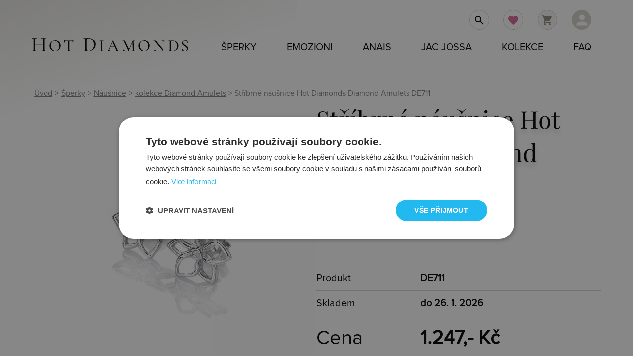

--- FILE ---
content_type: text/css
request_url: https://www.hotdiamonds.cz/css1/new_css.css?ver=1.47
body_size: 9479
content:
@font-face {
  font-family: Proxima Nova;
  src: url("../font/proxima-nova-font.otf");
}

@font-face {
  font-family: Playfair Display;
  src: url("../font/PlayfairDisplay-VariableFont_wght.ttf");
}

:root {

/* Colors: */
--unnamed-color-d4d2c7: #D4D2C7;
--unnamed-color-d9699a: #D9699A;
--unnamed-color-000000: #000000;

/* Font/text values */
--unnamed-font-family-proxima-nova: Proxima Nova;
--unnamed-font-family-playfair-display: Playfair Display;
--unnamed-font-style-normal: normal;
--unnamed-font-weight-normal: normal;
--unnamed-font-size-20: 20px;
--unnamed-font-size-24: 24px;
--unnamed-font-size-35: 35px;
--unnamed-font-size-50: 50px;
--unnamed-character-spacing-0: 0px;
--unnamed-line-spacing-30: 30px;
--unnamed-line-spacing-32: 32px;
--unnamed-line-spacing-47: 47px;
--unnamed-line-spacing-67: 67px;
}

/* Character Styles */
.text-segoe-ui-—-20pt {
font-family: var(--unnamed-font-family-proxima-nova);
font-style: var(--unnamed-font-style-normal);
font-weight: var(--unnamed-font-weight-normal);
font-size: var(--unnamed-font-size-20);
line-height: var(--unnamed-line-spacing-30);
letter-spacing: var(--unnamed-character-spacing-0);
color: var(--unnamed-color-000000);
}
.h2-segoe-ui-—-40pt {
font-family: var(--unnamed-font-family-playfair-display);
font-style: var(--unnamed-font-style-normal);
font-weight: var(--unnamed-font-weight-normal);
font-size: var(--unnamed-font-size-35);
line-height: var(--unnamed-line-spacing-47);
letter-spacing: var(--unnamed-character-spacing-0);
color: var(--unnamed-color-000000);
}
.h1-segoe-ui-—-50pt {
font-family: var(--unnamed-font-family-playfair-display);
font-style: var(--unnamed-font-style-normal);
font-weight: var(--unnamed-font-weight-normal);
font-size: var(--unnamed-font-size-50);
line-height: var(--unnamed-line-spacing-67);
letter-spacing: var(--unnamed-character-spacing-0);
color: var(--unnamed-color-000000);
}
.h3-playfair-display-—-30pt {
font-family: var(--unnamed-font-family-playfair-display);
font-style: var(--unnamed-font-style-normal);
font-weight: var(--unnamed-font-weight-normal);
font-size: var(--unnamed-font-size-24);
line-height: var(--unnamed-line-spacing-32);
letter-spacing: var(--unnamed-character-spacing-0);
color: var(--unnamed-color-000000);
}

.home h2, .home h2 strong,
.home h6, .home h6 strong {
	font: normal normal normal 35px/21px Playfair Display;
	margin: 0 0 25px 0;
}

a, body, p {
    color: #000000;
    font: normal normal normal 20px/30px Proxima Nova;
    margin:0;
   }
#site-footer a, #site-footer a:hover {
    color: #000000;
    text-decoration: none;}
        
.fixBox {
    display: block;
    width: 100%;
   
    text-align: center;
    padding: 5px;
    font-size: 18px;
    line-height: 30px;
    border-bottom: none;
    background: #333333;
    
    color: #F7F6F4;
}    
.fixBox a{
       color: #F7F6F4;
       font-size: 18px;
    line-height: 30px;
}    
@media only screen and (max-width: 767px){
.fix_block{
	overflow: hidden;
    white-space: nowrap;
    text-overflow: ellipsis;   
     }
.fixBox a {
    line-height: 30px;
    font-size: 14px;
    height: 40px;
     max-width: 370px;
 }
}   
.bg_logo{
position: absolute;
    top: 0;
    z-index: -1;
    width:100%;
    max-width: 600px;
height: 376px;
transform: matrix(-1, 0, 0, -1, 0, 0);
/* UI Properties */
background: transparent linear-gradient(342deg, #E9E8E3 0%, #FFFFFF 42%) 0% 0% no-repeat padding-box;
}


input:not([type]):focus:not([readonly]),input[type=date]:not(.browser-default):focus:not([readonly]),input[type=datetime-local]:not(.browser-default):focus:not([readonly]),input[type=datetime]:not(.browser-default):focus:not([readonly]),input[type=email]:not(.browser-default):focus:not([readonly]),input[type=number]:not(.browser-default):focus:not([readonly]),input[type=password]:not(.browser-default):focus:not([readonly]),input[type=search]:not(.browser-default):focus:not([readonly]),input[type=tel]:not(.browser-default):focus:not([readonly]),input[type=text]:not(.browser-default):focus:not([readonly]),input[type=time]:not(.browser-default):focus:not([readonly]),input[type=url]:not(.browser-default):focus:not([readonly]),textarea.materialize-textarea:focus:not([readonly]) {
    border-bottom: none;
    -webkit-box-shadow: none;
    box-shadow: none;
}

.container {
    max-width: 1640px;
}    
    
.header {
    height: 170px;
    position: relative;
}
.header-container {
    padding: 0;
}


.section {
    padding:0;
}


#search {
    background: #FFFFFF;
    position: absolute;
    z-index: 998;
    top: 17px;
    right: 337px;   
}
.search-container {
    position: relative;
    width: 100%;
    height: 52px;
    border: 4px solid #d5d1c7;
    border-radius: 10px;
    min-width: 702px;
    padding: 0 20px;
}


    
#search input {
    position: relative;
    border: none;
    font: normal normal normal 20px/30px Proxima Nova;
    color: #000000;
    margin: 0 0 0 6px;
    box-shadow: none;
    width: 100%;
    background: #FFFFFF;
    padding: 8px 0 8px 4px;
    }
    
#search .search-close {
    position: absolute;
right: 30px;
top: 4px;
aspect-ratio: unset;
}
#search form i {
    position: absolute;
    font-size: 24px;
    top: 0;
    line-height: 32px!important;
    -webkit-transition: color .2s ease;
    transition: color .2s ease;
    color: #8E8C81;
}
#search form i.ser {
    position: absolute;
    font-size: 24px;
    top: 5px;
    left: 3px;
}
#search .autocomplete-content {
    display: block;
    opacity: 1;
    position: absolute;
    top: 42px;
    background: #FFFFFF;
    box-shadow: 0px 20px 20px #d4d2c7bf;
     border-radius: 0 0 10px 10px;;
    overflow: hidden;
      padding: 0 20px 0 0;
  width: 100%;
}
 }
    
#search .autocomplete-content div,#search .autocomplete-content ul {
    margin: 0;padding:0;}
    
  #search .autocomplete-content div{  
    overflow: hidden;
    height: 27px;
    color:#828282;
    padding: 0 20px;
    }
#search .autocomplete-content li img {
    height: 60px;
    width: 60px;
   margin: 0 20px 0 0;
}    
#search ul li {
padding: 0 20px;
}
#search ul li a {
    color: #565655;
    text-transform: inherit;
    font-weight: 400;
}
#search ul li:hover {
    background: transparent;
}
#search .autocomplete-content li a {
    font: normal normal normal 20px/24px Proxima Nova;
    color: #000000;
    display: inline;
    padding: 0;
}    
#search .autocomplete-content li a:hover {
    text-decoration:underline;}
    
#search .autocomplete-content hr {    
  position: relative;
    top: -25px;
    width: 100%;
    margin-left: 129px;
    background:#828282;  
}
#search .autocomplete-content .kategorie {    
  padding:20px;
  width:100%;
  height:auto;    
}

#search .autocomplete-content .kategorie a{    
  font: normal normal normal 20px/26px Proxima Nova;
    color: #000000;
  display: block;
}
#search .autocomplete-content .kategorie a:hover{    
  text-decoration:underline;  
}

#search .autocomplete-content .vse {    
  padding: 0 20px;
  height:47px;
    background:#F7F6F4;  
}
#search .autocomplete-content .vse a{    
  line-height:47px;      
}


#search input[type=text]:focus,#search input[type=text]:hover,#search input[type=text]:active{
	border:none;}
	
    .header-container a.brand-logo {
    width: auto;
    position: relative;
    top: 77px;
    height: 20px;      
    left: 0;
}

@media only screen and (max-width: 993px){
	.header {
    height: 45px;
}
.header-container a.brand-logo {
    top: 30px;
    left: 10px;
  }
 }
 
@media only screen and (max-width: 767px){
	.header {
		height:45px;
	}
	#search {
    background: #fff;
    position: absolute;
    margin:0; 
    top: 85px;
    right: unset;
    width: 100%;
    min-height: 600px;
    padding: 0 10px;

}
    
.search-container {
	background:#ffffff;
    position: relative;
    width: 100%;
    height: 43px;
    border: 1px solid #D4D2C7;
    border-radius: 22px;
    min-width: auto;
    padding: 0 20px;}
    
#search input {
    background: transparent;    
}

#search ul li {
	margin-left:0;
    padding: 0 20px;
    
}
#search ul a {text-align: left;}

.header-container.container,.section .container:first-of-type {
    width: 100%;
    padding:0;
}

.section.sec-text .container {
padding:0 10px;
}
.section .container.produkt {
    width: 90%!important;
    
}

 
 .header-container a.brand-logo img {
    width: 215px; 
  }
}


.header-container .button-collapse, .header-container .car, .header-container .fav, .header-container .flag, .header-container .per,.header-container .user, .header-container .search {
    float: right;
    margin-top: 20px;
    text-align: center;
    margin-left: 29px;}

nav .car, nav .fav, nav .flag, nav .per,nav .user, nav .search {
    float: inherit;
    margin-top: 20px;
    text-align: center;
    margin-left: 29px;}
  .header-container a.user{margin-right:20px;}
    
  .header-container .car {background: #F7F6F4;}
  .header-container .car i{color: #8E8C81;}
  .header-container .fav i{color: #D9699A;}
  .header-container .user {background: #D4D2C7;}
  .header-container .user i{font-size: 33px;}
  
  nav .car {background: #F7F6F4;}
  nav .car i{color: #8E8C81;}
  nav .fav i{color: #D9699A;}
  nav .user {background: #D4D2C7;}
  nav .user i{font-size: 24px;}
  
  .header-container a.car,
  .header-container a.fav,
  .header-container a.user,
  .header-container a.search{
    float: right;
    width: 40px;
    height: 40px;
    border: 1px solid #D4D2C7;
    border-radius: 24px;
}
  nav a.car, nav a.fav, nav a.flag, nav a.per,nav a.user, nav a.search{
    float: inherit;
    width: 40px;
    height: 40px;
    border: 1px solid #D4D2C7;
    border-radius: 24px;
    display: inline-block;
}
  .header-container a.car:hover,
  .header-container a.fav:hover,
  .header-container a.user:hover,
  .header-container a.search:hover {border: 1px solid #D9699A;}
  .header-container .user:hover { background: #D9699A;}
  
.header-container a i{line-height: 40px;}


nav a i{line-height: 40px;}
nav .side-nav i.material-icons {
    position: relative;}
    
nav {
	background-color: transparent;
	padding: 21px 0 0 0;
    line-height: 40px; border:none;
   }
nav ul li {margin-left:71px;}

nav ul a {
	font: normal normal normal 20px/30px Proxima Nova;
	text-align: right;
letter-spacing: 0px;
color: #000000;
text-transform: uppercase;
    padding: 0 20px;
}
nav ul .dropdown-content a{text-transform: inherit;}

nav.right .dropdown-content  a:hover {text-decoration:underline;}
nav.right .dropdown-content  .navlista a:hover {text-decoration:none;}
nav.right .dropdown-content  .navlista .valign-wrapper a:hover {text-decoration:underline;}



nav ul a:hover,nav ul a.active {
background:#333333;	
color: #FFFFFF!important;
}

.header-container .per{
    box-shadow: 1px 6px 20px #d4d2c7bf;
    border-radius: 10px;
   }
.dropdown-content.full {    
    margin-top: 30px;}
	.dropdown-content{font: normal normal normal 20px/30px Proxima Nova;
letter-spacing: 0px;
overflow: hidden;}

.dropdown-content, nav {
    -webkit-box-shadow: none;
     box-shadow: none;
}

.dropdown-content.full .prechod{
width: 100%;
height: 259px;
background: transparent linear-gradient(180deg, #000000 0%, #00000000 100%) 0% 0% no-repeat padding-box;
opacity: 0.3;
display: flex;
}

.dropdown-content .picture {
    float: left;
    width: 100%;
    max-width: 148px;
    margin: 0;}
.dropdown-content .picture a{padding: 0;}
.dropdown-content .navlista a{
text-align: left;
text-decoration: none;
letter-spacing: 0px;
color: #000000;
text-transform: none;
padding-left:20px;
}
.dropdown-content .navlista a:hover, .dropdown-content .pad49 a:hover{color:#000000!important;}
.dropdown-content a:hover {color:#000000!important;}

.dropdown-content .pad49 {    padding-top: 27px;}
.dropdown-content .pad49 a{
	text-align:left;
text-decoration: underline;
letter-spacing: 0px;
text-transform: none;
margin-bottom: 20px;
}
.kol_sl{column-count: 5;}
.kol_sl .picture{width:82px;}
.kol_sl2{column-count: 2;}

nav .side-nav li .kol_sl2 a {    
    font-size: 18px;
    line-height: 22px;    
   }
nav .side-nav li .kol_sl2 a:hover{
    text-decoration:underline;
   }
   
nav .side-nav li .kol_sl2 .picture a img.responsive-img {
    max-width: 50px;
}
   
h1 {
font: normal normal normal 50px/67px Playfair Display;
letter-spacing: 0px;
color: #000000;
text-shadow: 0px 8px 10px #00000029;
display: inline-block;
margin:0;
}





/* ***************************************************************************** */

.header a.button-collapse{
	background: #fff;
    border: none;
    width: 94px;
    border-radius: 10px;
    
    font: normal normal bold 18px/38px Playfair Display;
    color: #000000;
    box-shadow: 6px 12px 20px #d4d2c7bf;
    margin-right:21px;
       height:40px; 
}

.header a.button-collapse i {
 margin-left:10px;   
 font-size:14px;
 line-height: 35px;
 position: relative;
    top: 3px;
 
}



.collapsible {
    border:none;
    margin: 0;
    -webkit-box-shadow: none;
    box-shadow:none;
}

nav .mobil-nav {
	width:100%;
	position: absolute;
    right: 21px;
    padding-left:10px;
}

nav .side-nav {
    top: inherit;
    border-radius: 20px 0 0 0;
}

nav .side-nav ul {
    
    
}
nav .side-nav ul.collapsible {
	margin-top: 20px;
} 

nav .side-nav ul li {
    margin-left: 0;   
    
}


nav .side-nav li i.material-icons{
	right:0;
}

nav .side-nav li a{
text-align: left;
    width: 100%;
    
    font-size: 20px;
    line-height:51px;
    text-align: left;
    letter-spacing: 0px;
    color: #000000;   
   }
   
   nav .side-nav li ul li {
     padding-left: 15px; 
}
nav .side-nav li li .picture a{
    line-height:initial;
   }
nav .side-nav li:hover,nav .side-nav li a:hover{
background:#F7F6F4;
color:#000000!important;
   }
nav .side-nav li .picture a img.responsive-img{
    max-width: 70px;
    	
}

@media only screen and (max-width: 1560px){
nav ul li { margin-left: 61px; }
}
@media only screen and (max-width: 1460px){
nav ul li { margin-left: 41px; }
}
@media only screen and (max-width: 1360px){
nav ul li { margin-left: 21px; }
}
@media only screen and (max-width: 1260px){
nav ul li { margin-left: 0; }
nav .nav-wrapper ul li a{ padding: 0 10px; }
}

@media only screen and (max-width: 993px){
.header-container a.hide-on-small-only{display:none;}
}


@media only screen and (max-width: 767px){
.header a.button-collapse{
margin-right: 11px;
margin-left: 0;}

nav .side-nav li .kol_sl2 a {    
    text-transform: inherit;
    padding: 0;
   }
nav .side-nav li .picture a {    
    padding: 0 10px 0 20px;
   }
    
}
/* ***************************************************************************** */




@media only screen and (min-width: 390px){
.container {
    width: 90%;
}
}
.products-grid li.item, .produktliste li.item {
    flex: 1 1 21%;
    overflow: hidden;
    margin:0 auto;
    
    border:none;
    }
@media only screen and (max-width: 1650px){
    .products-grid li.item, .produktliste li.item {
    flex: 1 1 21%;
    }
    }
    
  @media only screen and (max-width: 1300px){
.products-grid li.item {
    flex: 1 1 30%;
}
}  
  @media only screen and (max-width: 870px){
.products-grid li.item {
    flex: 1 1 50%;
}
}  
 @media only screen and (max-width: 500px){
.products-grid li.item {
    flex: 1 1 100%;
}
}  


@media only screen and (max-width: 767px){
 a, body, p {
    font-size: 18px;
    line-height: 22px;
    color: #000000;    
}
p {
/*padding:0 10px;*/    
}
h1{font-size: 35px;
    line-height: 47px;  
    padding:0 10px;
    }
    
  .home .sec-text h2, .home .sec-text h2 strong,
  .home .sec-text h6, .home .sec-text h6 strong{
    font: normal normal normal 25px / 33px Playfair Display;
    margin: 0 0 25px 0;
    padding: 0; font-weight: 500;
 }   
    .home .sec-text h2 strong, .home .sec-text h6 strong { 
    	font-weight: 500;
}    
}

h5.slick-h5, h5.slick-h5 a, .slick-h5 {
/*padding:0 10px;*/
}
.products-grid .product-block {
    max-width: 398px;
    margin-left: 8px;
    margin-right: 8px;
    margin-top: 23px;
    border: 1px solid #D4D2C7;
   
        }
@media only screen and (max-width: 420px){
  .products-grid .product-block {
    border-left:0;
    border-right:0;
        }
}


    .product-image-wrapper {
    	padding: 0 10px 39px 10px;
    	position: relative;
    }
    
.productlabels_icons {
   position: absolute;
    top: 20px;
    left: 0;
    border-radius: 0;
    width: fit-content;}
    
 .sale {
    background-color: red;
    top: 44px;
}   
.products-grid .product-image {
    position: relative;}
    
.products-grid .product-content-wrapper {
    width: 100%;
    display: inline-block;
    zoom: 1;
    box-sizing: border-box;
    -webkit-box-sizing: border-box;
    -moz-box-sizing: border-box;
    -ms-box-sizing: border-box;
    -o-box-sizing: border-box;
    border-top: 1px solid #D4D2C7;
    margin: 0;}

.products-grid button.favorite{
   	position: absolute;
    bottom: 30px;
    border: none;
    background: transparent;
    
    cursor: pointer;
    }
 .produktliste.slick-slider button.favorite{
   	display:none;
    }
    
.products-grid button.favorite i{    
   color:#D9699A;
   background-image: url(../image/icon-awesome-heart.svg);
    background-repeat: no-repeat;
   width:38px;
   height:35px; 
    line-height: 1;
    letter-spacing: normal;
    text-transform: none;
    display: inline-block;
    white-space: nowrap;
    word-wrap: normal;
    direction: ltr;
    -webkit-font-feature-settings: 'liga';
    -webkit-font-smoothing: antialiased;
   }

.products-grid .product-content, .produktliste .product-content {
    padding: 0 20px 39px 20px;
}
   
.products-grid .availability {
    margin: 10px 0 15px 0;
    text-align: right;
       font-size: 16px;
    line-height: 20px;
}   
.availability strong.in-stock {
    color: #05C738;
    font-weight: 700;
    font-size: 16px;
    line-height: 20px;
}
.products-grid .product-name.single-line-name, .produktliste .product-name {
    overflow: hidden;
    white-space: normal;
    text-overflow: ellipsis;
    
}
.products-grid h3{
    margin:0;
    height: 70px;
    font-size: 24px;
    line-height: 34px;
}
.produktliste .slick-slide{ min-width:342px;}
.produktliste h3.product-name {  
   white-space: inherit;
  }
.produktliste h3.product-name a{
    margin:0;
    height: 64px;
    font: normal normal normal 24px/32px Playfair Display;
    color:#000000;
    display:block;
    
}

.products-grid h3 a,.productliste h3.product-name a{
    letter-spacing: 0px;
    color: #000000;
   font: normal normal normal 24px/24px Playfair Display; /*font: normal normal normal 24px/32px Playfair Display;*/
    
}

.products-grid .actions {
    float: none;
    width: 100%;
    position: relative;
}
.slick-next, .slick-prev{
     background-image: url("../image/icon-arrow-circle.svg");
    background-repeat: no-repeat;
    transform: rotate(180deg);
    background-color: transparent;  
    font-size: 0;
    line-height: 0;
    position: absolute;
    top: 50%;
    display: block;
    width: 53px;
    height: 53px;
    padding: 0;
    cursor: pointer;
    color: transparent;
    outline: 0;
    z-index: 3;
}

.slick-prev{
	transform: rotate(0deg);
}
.slick-prev:before,.slick-next:before {
    content: "";
    text-shadow: none;
}
.slick-next:focus,.slick-next:hover,.slick-prev:focus,.slick-prev:hover {
     color:transparent; 
    outline: 0;
    background-image: url("../image/icon-arrow-circle.svg");
}

.slick-next:focus:before,.slick-next:hover:before,.slick-prev:focus:before,.slick-prev:hover:before {
    opacity: 1;
    color: #555
}

.products-grid .price-box .price, .produktliste .price-box .price {
    text-align: left;
    font: normal normal bold 24px/32px Playfair Display;
     color: #000000;
    }
    
    
    
    
    .card-action-buttons {
    	position:relativel;
    }
    .card-action-buttons button, .card-action-buttons a {
    background: #fff;
    border: none;
    position: absolute;
    right: 0;
    width: 150px;
    bottom: -7px;
    border-radius: 10px;
    padding: 10px;
    font: normal normal bold 20px/27px Playfair Display;
    color: #000000;
    box-shadow: 6px 12px 20px #d4d2c7bf;
    cursor: pointer;
    text-align: center;
}

.card-action-buttons button:hover, .card-action-buttons a:hover {
    color: #D9699A;
    box-shadow: 5px 5px 20px #D9699A33;}

@media only screen and (max-width: 980px){

    .card-action-buttons button {
       width: 162px;
}
}  
@media only screen and (max-width: 767px){
.products-grid .product-block {
    max-width: unset;
    width: 100%;
    margin-left:0;
    margin-right: 0;    
    
   }
}

.material-tooltip {
  
  z-index: 2000;
  background-color: transparent;
  border-radius: 6px;
  color: #fff;
  height:28px;
  line-height: 17px;
  opacity: 0;
  position: absolute;
  text-align: center;
  max-width: calc(100% - 4px);
  overflow: hidden;
  left: 0;
  top: 0;
  pointer-events: none;
  visibility: hidden;
  background-color: #D9699A;
  font: normal normal normal 14px/17px Proxima Nova;
   
}


.tooltip-text {
  visibility: hidden;
  position: absolute;
  z-index: 9999;
  width: 150px;
  
  border-radius: 6px;
  color: #fff;
  height:28px;
  line-height: 17px;
  background-color: #D9699A;
  font: normal normal normal 14px/17px Proxima Nova;
  
  padding: 6px;
}

.tooltip-text::before {
  content: "";
  position: absolute;
  transform: rotate(45deg);
  background-color: #D9699A;
  padding: 5px;
  z-index: 1;
}

button.favorite:hover .tooltip-text {
  visibility: visible;
}

.tooltip-text.ttop {
  top: -40px;
  left: -50%;
}

.tooltip-text.ttop::before {
  top: 80%;
  left: 45%;
}

.tooltip-text.tbottom {
  top: 25px;
  left: -50%;
}

.tooltip-text.tbottom::before {
  top: -5%;
  left: 45%;
}

.tooltip-text.tleft {
  top: -8px;
  right: 120%;
}

.tooltip-text.tleft::before {
  top: 35%;
  left: 94%;
}

.tooltip-text.tright {
  top: 5px;
  left: 110%;
}

.tooltip-text.tright::before {
  top: 35%;
  left: -2%;
}

button.favorite {
  position: relative;
  display: inline-block;
  
}




 .material-tooltip .backdrop{
    background-color: #D9699A;
    font-size:14px;
    border-radius:6px;
}

.material-tooltip::before {
  content: "";
  position: absolute;
  transform: rotate(45deg);
  background-color: #192733;
  padding: 5px;
  z-index: 1;
}


h5.slick-h5, h5.slick-h5 a,.slick-h5 {
font: normal normal normal 35px/47px Playfair Display;	
color: #000000;
border-bottom: none;
    text-transform: initial;
}

.sidebar.row {
    margin-bottom: 0;
    font-size: 20px;
    color: #000000;
    line-height: 30px;
}

.sidebar .filtr-hide {
    width: 200px;
    font: normal normal normal 35px/47px Playfair Display;
    margin-bottom: 15px;
    display: block;
}
.sidebar .filtr-hide i{
    display: none;
}

.h2-razeni{font: normal normal normal 35px/47px Proxima Nova;
    color: #000000;
    border-bottom: none;
    text-transform: initial;
    margin-bottom: 16px;}
.sidebar .chip {
	    display: inline-block;
    height: 32px;
    font-size: 20px;
    font-weight: 500;
    color: rgba(0,0,0,.6);
    line-height: 30px;
    padding: 0 10px;
    border-radius: 16px;
    background-color: #D4D2C74D;
    margin-bottom: 5px;
    margin-right: 49px;
    
}
.chip a {
    color: #000000;
    font-size: 20px;
    line-height: 30px;
}
.chip .close {
    cursor: pointer;
    float: right;
    font-size: 20px;
    line-height: 30px;
    padding-left: 5px;
}
.chip a i {
    color: #C5C2B2 ;
   
}


.sidebar .razeni {margin-bottom:49px;}
.sidebar .filtr-hide{
	width:150px;
}

.sidebar .ul_razeni{width: 100%;
    margin: 49px 0 0 0;
    display: inline-block;}
.sidebar .ul_razeni li{float:left;margin-right:49px;}
.sidebar .ul_razeni li a {text-decoration:underline;font-size: 20px;}
.sidebar .ul_razeni li a:hover {text-decoration:none;}




.sidebar .accordion {
float:left;
width: 260px;
border-radius: 10px;
    margin: 1px 16px 9px 0; 
    box-shadow: 1px 6px 20px #d4d2c7bf;
}

.sidebar .accordion.active{
border-radius: 10px 10px 0 0;
}
.sidebar .mobile-accordion {
        position:relative
    }
.sidebar .accordion .opener {
display: block;
   top: 5px;
   width: 100%;
    text-align: right;
}
.sidebar .accordion .opener i {
    font-size: 30px;
 
}
.sidebar .accordion h5 {
    
    height: 47px;
    max-width:200px;   
    font: normal normal normal 20px/30px Proxima Nova;
    margin: 0;
    padding: 10px 20px;
   }
   
.sidebar .accordion.active .block-content {
    display: block!important;
    position: absolute;
    background: white;
    z-index: 9999;
    width: 100%;
    box-shadow: 0px 6px 20px #d4d2c7bf;
    border-radius: 0 0 10px 10px;
    border-top:1px solid #d4d2c7bf;
}

.sidebar .accordion ul {
margin:10px 20px 0 20px;

}
.sidebar .accordion li{
height: 47px;
    
    background-size: 27px;
    background-repeat: no-repeat;
}

.sidebar .accordion li a{
    font: normal normal normal 20px/30px Proxima Nova;
    padding-left: 43px;    
}
.sidebar .accordion li a:hover{
color:#D9699A;
}


._stribrne{background: url("../img/filtr/Rectangle 975.jpg");}
.cire{background: url("../img/filtr/Rectangle 977.jpg");}
._bile{background: url("../img/filtr/Rectangle 985.jpg");}
.bronzove{background: url("../img/filtr/Rectangle 979.jpg");}
.fialove{background: url("../img/filtr/Rectangle 982.jpg");}
.modre{background: url("../img/filtr/Rectangle 988.jpg");}
.cerne{}
._cervene{background: url("../img/filtr/Rectangle 983.jpg");}
.zelene{background: url("../img/filtr/Rectangle 984.jpg");}
._ruzove{background: url("../img/filtr/Rectangle 989.jpg");}
._zlate{background: url("../img/filtr/Rectangle 984.jpg");}
.perletove{background: url("../img/filtr/Rectangle 980.jpg");}
.hnede{background: url("../img/filtr/Rectangle 986.jpg");}
.bezove{background: url("../img/filtr/Rectangle 979.jpg");}
.ocelove{background: url("../img/filtr/Rectangle 978.jpg");}
.champagne{}
.tyrkysove{background: url("../img/filtr/Rectangle 981.jpg");}
.svetle-ruzove{background: url("../img/filtr/Rectangle 989.jpg");}
.rubinove{background: url("../img/filtr/Mask Group 144.jpg");}
._zlute{background: url("../img/filtr/Rectangle 987.jpg");}
.levandulove{background: url("../img/filtr/Rectangle 982.jpg");}
.jantarove{background: url("../img/filtr/Rectangle 990.jpg");}
.multicolor{}
.oranzove{}
.svetle-zelene{background: url("../img/filtr/Rectangle 984.jpg");}
.svetle-modra-ve{background: url("../img/filtr/Rectangle 988.jpg");}





.s-kaminkem{}
.srdce{background: url("../img/filtr/Icon feather-heart.svg");}
.flora{}
.ostatni{}
.fauna{}
.hvezda{background: url("../img/filtr/Icon feather-star.svg");}
.krizek{}
.flora{}
.abeceda{}
.kruhy{background: url("../img/filtr/Ellipse 59.svg");}
.oval{background: url("../img/filtr/Ellipse 58.svg");}
.visaci{}

.stribrne{background: url("../img/filtr/Mask Group 155.jpg");}
.diamantove{}
.ze-zluteho-zlata-18ct{background: url("../img/filtr/Mask Group 154.jpg");}
.krystaly{background: url("../img/filtr/Mask Group 157.jpg");}
.mosazne{background: url("../img/filtr/Mask Group 148.jpg");}
.synteticke-kameny{}
.zirkony{background: url("../img/filtr/Mask Group 153.jpg");}
.perletove{}
.z-chirurgicke-oceli{background: url("../img/filtr/Mask Group 155.jpg");}
.sklenene{}
.avanturin{background: url("../img/filtr/Mask Group 149.jpg");}
.topaz{background: url("../img/filtr/Mask Group 150.jpg");}
.ruzenin{}
.ametyst{background: url("../img/filtr/Mask Group 143.jpg");}
.granat{background: url("../img/filtr/Mask Group 151.jpg");}
.mesicni-kamen{background: url("../img/filtr/Mask Group 153.jpg");}
.peridot{background: url("../img/filtr/Mask Group 156.jpg");}
.tygri-oko{}
.achat{background: url("../img/filtr/Mask Group 145.jpg");}
.smaragd{}
.karneol{background: url("../img/filtr/Mask Group 144.jpg");}
.citrin{background: url("../img/filtr/Mask Group 146.jpg");}
.kremen{background: url("../img/filtr/Mask Group 147.jpg");}
.adventurine{background: url("../img/filtr/Mask Group 149.jpg");}
.obecny-kov{background: url("../img/filtr/Rectangle 977.jpg");}
.z-ruzoveho-zlata{}
._bronz{}
.perlove{}
.malachit{}



#strankovani {
    margin: 70px 0 0 0;
    line-height: 30px;}
  #strankovani ul{
    display: block;}
    
#strankovani .bgn.active, #strankovani .bgn:hover {
    background: #F7F6F4;
}
#strankovani .bgn {
    display: inline-block;
    margin-top: 0;
    margin-bottom: 20px;
    margin-left: 10px;
    border: 1px solid #D4D2C7;
    border-radius: 24px;
    background: #ffffff;
    background-clip: padding-box;
    text-align: center;
    width: 43px;
    cursor: pointer;
    position: relative;
    height: 43px;
}

#strankovani .bgn a, #strankovani .bgn span {
    width: 100%;
    height: 100%;
    display: block;
    text-decoration: none;
   font:normal normal normal 20px/43px Proxima Nova;
color: #6B6B6B;
}

#strankovani .bgn.bgn_next, #strankovani .bgn.bgn_prev {
    background: #F7F6F4;
    padding:0 10px;
    }




@media only screen and (max-width: 767px){
.sidebar.row{padding: 0 10px;}	
.sidebar .filtr-content-side{
	margin:10px 0;
	background:#F6F6F4;}
	
.sidebar .accordion {
width:100%;
max-width:390px;
margin: 10px 16px 0 0;
}
.sidebar .accordion.active .block-content {
    display: block!important;
    position: relative;
}
.sidebar .accordion .block-content {
    margin-bottom: 0;
}

.sidebar .filtr-hide {
    width: 136px;
    border-radius: 10px;
    padding: 0 20px;
    font: normal normal bold 18px/22px Proxima Nova, Semibold;
    color: #000000;
    box-shadow: 6px 12px 20px #d4d2c7bf;
    cursor: pointer;
    height: 40px;
    line-height: 42px;
}
.sidebar .filtr-hide i{
    margin-left: 10px;
    display: initial;
    top: 5px;
    position: relative;
}

.sidebar .razeni {
    margin-bottom: 10px;
}
.sidebar .ul_razeni {
    margin: 0 0 0 0;
 }
 
 
 .sidebar .ul_razeni li {
    margin-right: 15px;
}
.sidebar .ul_razeni li a {
    text-decoration: underline;
    font-size: 14px;
}
.sidebar div span {
    margin: 0px;
    display: inherit;
}
.sidebar .chip {
    margin-bottom: 5px;
    margin-top: 15px;
    margin-left: 0;
    margin-right: 20px;
}
.sidebar .chip a{
    font-size: 18px;
    line-height: 30px;
}
}
.emo {
    display: flex;
    flex-wrap: wrap;
    text-align: center;
    column-gap: 17px;
    position: relative;   
    justify-content: center;
   }
 .emo .cols {
    box-shadow: 5px 5px 20px #d4d2c7bf;
    border-radius: 0 0 10px 10px;
    height: 300px;
    max-width: 219px;
    position:relative;
    overflow: hidden;  
     
}
 .emo .picture { 
    position: relative;
    overflow: hidden;   
     height:220px;
 }
 
.emo img {
    width: 110%;
    left: 50%;
    top: 50%;
    -ms-transform: translateY(-50%) translateX(-50%);
    -webkit-transform: translateY(-50%) translateX(-50%);
    transform: translateY(-50%) translateX(-50%);
    position: absolute;
     border-radius: 10px;

}

.col_name {
    text-align: center;
    border-top: 1px solid #d4d2c7;
    margin: 20px 5px 0 5px;
    padding: 11px 0 0 0;
   }
.emo .col_name a{   
   font: normal normal normal 24px/32px Playfair Display;
   }
.emo .cols:hover > .col_name a{
    color:#D9699A;
   }
.emo .cols:hover{
	top:-10px;
	transition: box-shadow .2s;
}


@media only screen and (max-width: 767px){

   .emo {   
    column-gap: 4px;
}
.emo .cols {
	box-shadow: 0 0 4px #d4d2c7bf;
    flex: 1 1 48%;
    max-width:182px;
    height:244px;
}
.emo .picture { 
	height:179px;
}

.emo .cols:hover{
	top:0;
	transition: box-shadow .0s;
}
.emo .col_name {
	border:0;
	border-top: 1px solid #d4d2c7;
    text-align: center;
    margin: 10px 20px;
   }
   
.emo .col_name a{   
   font: normal normal normal 20px/27px Playfair Display; 
width:100%;
}
   
}



.group_newsletter, .group_ucet{
    margin: 13px 0 18px 0;
    border: 1px solid #D4D2C7;
    border-radius: 10px;
    padding: 34px 40px 0 40px;
    height: 236px;
    position: relative;
}
.group_newsletter{
background: transparent linear-gradient(75deg, #F7F6F4 0%, #FFFFFF 100%) 0% 0% no-repeat padding-box;
}

.group_newsletter .g_container{
   background-image: url(../img/group_newsletter.webp);
    position: absolute;
    right: 20px;
    top: -46px;
    height: 301px;
    width: 286px;
    background-repeat: no-repeat;
    background-size: auto 333px;
    /* background: transparent linear-gradient(75deg, #F7F6F4 0%, #FFFFFF 100%) 0% 0% no-repeat padding-box; */
 

}
.group_newsletter h5,.group_ucet h5{
padding:0;
margin-bottom:0!important;
font: normal normal normal 40px/53px Playfair Display;
letter-spacing: 0px;
color: #828282;
}

.group_newsletter p, .group_ucet p{
max-width: 320px;
padding:0;
margin:8px 0 0 0;
font: normal normal normal 18px/22px Proxima Nova;
letter-spacing: 0px;
color: #000000;}

.group_ucet h5{
color: #D9699A;	
}

 .group_ucet p a{
font: normal normal normal 18px/22px Proxima Nova;
color: #000000;text-decoration:underline;}

.group_ucet p a:hover{text-decoration:none;}

#newsletter {
    position: inherit;
    left: 0;
    width: auto;
    margin: 14px 0 0 0;
}
#newsletter input {
	margin:0 0 0 0;
	width: 317px;
background: #FFFFFF 0% 0% no-repeat padding-box;
border: 1px solid #D4D4D4;
border-radius: 10px;
	padding:0 10px 0 10px;
	color:#000000;	
	position: relative;
    top: -1px;
}
	}	
#newsletter input:hover{}
	
#newsletter button {
width: 121px;
height: 47px;
background: #FFFFFF 0% 0% no-repeat padding-box;
box-shadow: 5px 5px 20px #D4D2C7BF;
border-radius: 10px;
font: normal normal bold 18px/27px Playfair Display;
color: #000000;
    position: initial;
    cursor: pointer;
    float: none;	
	}
#newsletter button:hover {	
	color:#D9699A;
	box-shadow: 5px 5px 20px #D9699A33;
	}
	
   .group_ucet .g_container {
    background-image: url("../img/group_ucet.webp");
    position: absolute;
    right: 20px;
    top: -15px;
    height: 301px;
    width: 286px;
    background-repeat: no-repeat;
    background-size: auto 268px;
    /* background: transparent linear-gradient(75deg, #F7F6F4 0%, #FFFFFF 100%) 0% 0% no-repeat padding-box; */
}

.group_ucet .clubtl a {
    width: 162px;
    height: 47px;
    display: inline-block;
    text-align: center;
    line-height: 45px;
    font: normal normal bold 18px / 42px Playfair Display;
}

 .group_ucet .clubtl a { text-decoration: underline;opacity: .5;}
 .group_ucet .clubtl a.user-login,
 .group_ucet .clubtl a:hover { text-decoration: none;}

 .group_ucet .clubtl {margin: 14px 0 0 0;}

 .group_ucet .clubtl a.user-login {
    background: #D9699A 0% 0% no-repeat padding-box;
box-shadow: 5px 5px 20px #3E031D1A;
border-radius: 10px;
color: #ffffff!important;
opacity: 1;
font: normal normal bold 18px / 42px Playfair Display;}

 .group_ucet .clubtl a.user-login:hover { background: #ED5497;}



@media only screen and (max-width: 767px){

.break {
            display: block;
        }



.group_newsletter, .group_ucet {
	height:320px;
padding: 44px 10px 0 30px;
}

.group_newsletter .g_container {
    right: -20px;
    top: -37px;
    height: 169px;
    width: 154px;
    background-size: auto 100%;
    z-index: 1;
}
.group_ucet .g_container {
    right: -11px;
    top: -15px;
    height: 172px;
    width: 154px;
    background-size: auto 100%;
    z-index: 1;
}
.group_newsletter h5, .group_ucet h5 {
    font: normal normal normal 30px/40px Playfair Display;
    position: relative;
    z-index: 1;
    border-bottom:0;
   }
.group_newsletter p, .group_ucet p {
    position: relative;
    z-index: 1;
    font: normal normal normal 16px/22px Proxima Nova;
    padding: 0;
    margin: 27px 0 0 0;
   }
    .group_ucet p a{
    font: normal normal normal 16px/22px Proxima Nova;
    }
 #newsletter input {
    height: 40px;
    width: 169px;
    }
    #newsletter button {
    width: 100px;
    height: 40px;}
    
    .group_ucet .clubtl a {
    width: 120px;
    height: 40px;
    font-size: 16px;
    line-height: 38px;
}  
}



.card_hp {width: 100%;
    height: auto;}
    
.card_hp_content{
	overflow: hidden; 
	border-radius: 10px;
	width: 100%;
    height: auto;
    position: relative;
    }
.card_hp_content img{border-radius: 10px;}
    
 .card_hp_text{    
    position: absolute;
    left: 38px;
    bottom:63px;
     font: normal normal bold 50px/67px Playfair Display;
    letter-spacing: 0px;
    color: #FFFFFF;
    text-shadow: 0px 8px 10px #00000026;
   }


  .card_hp_text span{
   display: inherit;
   font: normal normal normal 20px/30px Proxima Nova;
letter-spacing: 0px;
color: #FFFFFF;
text-shadow: none;
   }
   
  
  a.card_btn {
 	width: 164px;
    height: 39px;
    background: rgba(255, 255, 255, .3);
    border-radius: 10px;
    font: normal normal bold 20px/35px Playfair Display;
    letter-spacing: 0px;
    color: #FFFFFF;
    display: block;
    text-align: center;
    margin-top: 19px;
    text-shadow: none;
    border: 1px solid transparent;
}
 a.card_btn:hover {
  background:none;
border: 1px solid rgba(255, 255, 255, .3);
}
.dark .card_hp_text,
.dark .card_hp_text span,
.dark a.card_btn{
    color: #333333;
   }
.dark a.card_btn{
border: 1px solid #9F9B88;
color:9F9B88;
}

.dark .card_hp_text{
/*	top: 45%;
    -ms-transform: translateY(-50%) translateX(0);
    -webkit-transform: translateY(-50%) translateX(0);
    transform: translateY(-50%) translateX(0);
    bottom: 45%;
*/    
}


@media only screen and (max-width: 767px){
.card_hp_text {
    font: normal normal bold 35px/47px Playfair Display;}
.dark .card_hp_text {
    bottom: 14%;
}

a.card_btn {
    width: 121px;
    font: normal normal bold 18px/35px Playfair Display;
}


   }
   







.footer_mask_boxy{display: flex;
    flex-wrap: wrap;
    margin-top:67px;
    margin-bottom:88px;
    
}



.footer_mask_boxy div {
    flex: 1 1 15%;
    margin-right: 16px;
    position: relative;
    max-width:260px;
    height:300px;
        text-align: center;
}

.footer_mask_boxy div:last-of-type {
    margin-right: 0
}
.footer_mask_boxy div img{
    max-width:242px;
    }

.footer_mask_boxy div span {
   position: absolute;
    -ms-transform: translateY(-50%) translateX(50%);
    -webkit-transform: translateY(-50%) translateX(-50%);
    transform: translateY(-50%) translateX(50%);
    right: 50%;
    top: 43%;
    text-align: center;
    width: 100%; height: 69px;
    font: normal normal normal 35px/47px Playfair Display;
    color: #0000000;
}
.footer_mask_boxy div span.w {
    color: #ffffff;
}



.footer_mask_boxy a{
text-decoration: underline;
font: normal normal normal 18px/22px Proxima Nova;
letter-spacing: 0px;
text-align: center;
color: #000000;
display:block;
height:41px;
margin-top:17px;}



@media only screen and (max-width: 999px) {
    .footer_mask_boxy div {
        flex:1 1 30%
    }

    .footer_mask_boxy div:nth-last-child(3n+1) {
        margin-right: 0
    }

    .footer_mask_boxy div span {


    }
}


@media only screen and (max-width: 450px) {
    .footer_mask_boxy {
     margin-top: 57px;
     margin-bottom: 60px;
}
.footer_mask_boxy div {
        flex:1 1 49%;
        margin-right: 6px;
        max-width:186px;
        height:230px;
    }
.footer_mask_boxy div img {
    max-width: 160px;
}

.footer_mask_boxy div span {
    top: 34%;
    height: 40px;
    font: normal normal normal 25px/40px Playfair Display;
   }
   .footer_mask_boxy div a {
   height: 36px;
    margin-top: 15px;
   }
    .footer_mask_boxy div:nth-last-child(3n+1) {
    	margin-right: 0;        
    }

    .footer_mask_boxy div:nth-last-child(2n+1) {
        margin-right: 0
    }

    
}




.voucher-container{
	height: 331px;
    background-image: url(../image/voucher_bottom.png);
    background-size: 360px auto;
    background-repeat: no-repeat;
    background-position: center top;
    position: relative;
}
.voucher-container-text {
    height: 162px;
    background: #D4D2C7;
    position: relative;
    top: 169px;
    z-index: -1;
}
.voucher-text{height:159px;
text-align: center;
font: normal normal normal 35px/47px Playfair Display;
letter-spacing: 0px;
color: #6E6844;
padding-top:42px;
width:100%;
position:relative;
bottom:0;
}
.voucher-text span{
	text-decoration: underline;
font: normal normal normal 20px/30px Proxima Nova;
color: #6E6844;
display: block;
}

.voucher-text span:hover {text-decoration: none;}


@media only screen and (max-width: 767px){

.voucher-container{height:197px;
background-size:160px 100px;}
.voucher-container-text{
   height: 123px;
    top: 74px;
   }
.voucher-text{height:115px;
padding-top: 0px;
font: normal normal normal 25px/33px Playfair Display;
}
.voucher-text span{	
font: normal normal normal 16px/30px Proxima Nova;
}
}

#modal {
    max-width: 480px;
    margin: 0 auto;
}
.modal {
    background: transparent;
    box-shadow: none;
    
   }
   
.modal .modal-close {
    cursor: pointer;
    position: absolute;
    top: 20px;
    right: 20px;
}
.modal .modal-close i{
    color: #8E8C81;
}   
 
.modal .modal-content {
    padding: 0;
}
.modal-content {
    border: none;
    background: transparent;
    max-width: 480px;
    margin: 0 auto;
    background: transparent;
    padding: 52px;
}

#block-not {
    
    background: #FFFFFF;
    border-radius: 10px;
}

#modal.modal { 
	width:480px!Important;
max-width:480px;}


	
.block-not{
	 border-radius: 10px;
	padding: 49px 55px;
	  background: white;
	max-height: 600px;
	}
.modal-content .block-not h5.slick-h5{
    width: 250px;    
    margin: 0 auto 20px auto;
    }

.modal-content .block-not p{
font: normal normal normal 20px/30px Proxima Nova;
}



#reg_ucet{background: #F6F6F4 0% 0% no-repeat padding-box;
border-radius: 10px;
padding:45px 50px;}
#reg_ucet h1{margin:0 0 20px 0; display: block;}
#reg_ucet h3{
	margin: 0 0 25px 0;
font: normal normal normal 35px/47px Playfair Display;
}
#reg_ucet p{  margin: 0 0 15px 0;
}
#reg_ucet label {
    font: normal normal normal 20px/30px Proxima Nova;
    letter-spacing: 0px;
    color: #000000;
}
#reg_ucet input[type=text]:not(.browser-default),#reg_ucet input[type=password]:not(.browser-default) {
    border: 1px solid #D4D4D4;
    border-radius: 5px;
    background: #ffffff;
    padding-left: 5px;
    margin-bottom: 15px;
    height: 46px;
}

#reg_ucet button.btn {
    width: 167px;
    height: 47px;
    background: #B4FFDF 0% 0% no-repeat padding-box;
    box-shadow: 5px 5px 20px #D4D2C7BF;
    border-radius: 10px;
    text-align: center;
    font: normal normal bold 20px/27px Playfair Display;
    letter-spacing: 0px;
    color: #000000;
    padding: 11px 0;
    text-transform: inherit;
    margin: 15px 0 30px 0;
}

#reg_ucet a.switch-context-link {
    color: #000000;
    text-align: right;
}
#reg_ucet .switch-context-link {
    font: normal normal normal 20px/30px Proxima Nova;    
}

.user-strom a {text-decoration: underline;
font: normal normal normal 20px/30px Proxima Nova;
letter-spacing: 0px;
color: #000000!important;
margin-right:77px;
text-transform: uppercase;}

.dialog-box.red-text p{color:red;}



	
#faq.collapsible {
    margin: 47px 0;
    border-top: 1px solid #fff;
    border-right: 1px solid #fff;
    border-left: 1px solid #fff;
    border-bottom: 1px solid #fff;
    -webkit-box-shadow: none;
    box-shadow: none;
}

#faq.collapsible li{
    min-height: 82px;
}

#faq .collapsible-header,
#faq .collapsible-header.active {
	 padding: 10px 0!important;
	 border: 0;
 }

#faq p {padding: 0 0 0 47px;}
#faq .collapsible-header p {
text-align: left;
font: normal normal normal 24px/32px Playfair Display;
}
#faq .collapsible-body{
 border: 0;
 padding: 0px 20px 40px;
 }
#faq .collapsible-body p {
max-width: 904px;
min-height: 55px;
font-weight: 400;
text-align: left;
font: normal normal normal 20px/30px Proxima Nova;
}



#faq .material-icons {
   line-height: 32px;
   font-weight: 600;
    font-size: 20px;
}


/*footer*/
#site-footer .footer-body {
    padding-top: 131px;
    }
    
 #site-footer .footer-body a:hover {text-decoration:underline;   }
    
.footer-body {
    background: #000000CC;
    position: relative;	
    }
	
	a.scrollup {
    display:block;
    position: relative;
    top: -59px;
    width: 68px;
    height: 68px;
    margin: 0 auto;
    background-image: url(../image/component20-4.svg);
    background-repeat: no-repeat;
    transform: rotate(270deg);
    float: none;
    background-color: transparent;    
}
	.footer_logo img {
    position: relative;
    top: 45px;
    width: 260px;
    height: 36px;
    left: calc(100% - 156px);
}
	
footer h5 {
    font-size: 20px;
   line-height:26px;
    font-weight: normal;
    letter-spacing: 0px;
	text-transform: uppercase;color: #D4D2C7;
    margin:0;
   	
	margin-bottom:39px!important;
}

.accordion .opener {
    position: absolute;
    z-index: 1;
    right: 0;
    display: none;
    cursor: pointer;
    text-align: center;
    width: 40px;
    height: 40px;
    line-height: 16px;
    }
.accordion .opener i{
font-size: 20px;
color:#D4D2C7;
}

.accordion.active .block-content {    display: block;}
.accordion .block-content {
    margin-bottom: 30px;
}

.accordion.active .opener i {
    transform: rotate(180deg);}

/*#site-footer a.footer_logo{height:36px;}*/
#site-footer ul{padding:0;margin:0;}
footer ul li {
    line-height: 24px;
    font-size:18px;
    letter-spacing: 0px;
	color: #D4D2C7;

    
}

#site-footer  ul li a{
    line-height: 21px;
    font-size:16px;
    line-height: 36px;
}

 #site-footer .kontakt .s5 ul {
    /*padding-top: 30px;*/    
    }
    
#site-footer .kontakt ul li a{
    line-height: 24px;
    font-size: 18px;}

#site-footer .uziti .col{margin:0; padding:0;}

#site-footer {
    position: relative;
   }


.footer-body a.footer_logo {
    position: absolute;
     left: 40px; 
    top: 90px;    
}


#site-footer ul li a, #site-footer ul li a:hover{
   
letter-spacing: 0px;
color: #D4D2C7;
}
	.footer-body a.overeno{
		width:99px;
		margin-right:39px;
	}
	.footer-body a.overeno img{
		width:99px;		
	}
	.footer-body a.mall{
		height:99px;
		margin-right:66px;
	}
	.footer-body a.mall img{
		width:100%;
		
	}
	.footer-body a.si{
		margin-right:47px;
	}
	
.footer-body a.si.facebook {
    background-image: url("../image/icon-simple-facebook.svg");
    background-repeat: no-repeat;
    width: 40px;
    height: 40px;
}

      
	.footer-body a.si .fa{
		font-size:48px;color:#d4d2c7;
	}

.footer-body a.si:hover {
    opacity:.5
}
    
 @media only screen and (max-width: 767px){
 	
 	#site-footer .footer-body {
    padding-top: 40px;
     padding-bottom: 40px;
}
 	
 	a.scrollup {
    top: -15px;
    width: 25px;
    height: 25px;
    background-size:25px;
    right:auto; 
    background-color: transparent;}

 .footer-body a.footer_logo {
   top: unset;
    bottom: 0;
    left:50%;
    left: 50%;
    transform: translateY(0) translateX(-50%);
}
.footer_logo img {
    position: initial;
    top: 200px;}

.accordion .opener {
    display: block;
}
footer h5 {
    margin-bottom: 14px!important;
    border-bottom: 1px solid;
    padding-bottom: 15px;
font-size: 18px;
    line-height: 24px;
       }
   
.accordion.kontakt h5{
	border-bottom: none;
	padding-bottom: 0;
  }
.accordion.kontakt .opener{
	display:none;
  }

#site-footer .kontakt ul li, #site-footer .kontakt ul li a {
    line-height: 20px;
    font-size: 15px;
    font-family: 'Proxima Nova';
}

 
    
   .footer-body a.overeno{
		width:42px;
		margin-right:16px;
	}
	.footer-body a.overeno img{
   		 width:42px;		
	}
	.footer-body a.mall{
		height:40px;
		margin-right:18px;
	}
	.footer-body a.mall img{
		width:110px;
		
	}
    .footer-body a.si{
		margin-left:13px;
	margin-right: 0;
		float:right;
	}
	
	.footer-body a.si .fa{
		font-size:21px;color:#d4d2c7;
	}

.footer-body a.si.facebook {
    width: 21px;
    height: 21px;
    background-size: 21px;
   }
   }
   
.no_va{width: 18px;    position: relative;    top: 3px;    left: 5px;}
.no_va1{width: 30px;    position: relative;    top: 7px;    left: -20px;}
.no_va2{width: 30px;    position: relative;    top: 7px;    left: 5px;}
.no_va3 {width: 21px;  position: relative;    top: 3px;    left: 5px;
}

--- FILE ---
content_type: image/svg+xml
request_url: https://www.hotdiamonds.cz/image/icon-tag-14.svg
body_size: 120
content:
<svg xmlns="http://www.w3.org/2000/svg" width="29.619" height="25.917" viewBox="0 0 29.619 25.917">
  <path id="iconmonstr-tag-14" d="M15.891,2H4.936V13.126L18.477,26.854,29.619,15.712ZM12.017,9.08a2.159,2.159,0,1,1,0-3.053A2.159,2.159,0,0,1,12.017,9.08Zm2.3,17.064-1.69,1.772L0,15.258V5.7H2.468v8.5Z" transform="translate(0 -2)" fill="#828282"/>
</svg>


--- FILE ---
content_type: image/svg+xml
request_url: https://www.hotdiamonds.cz/image/icon-layer-19.svg
body_size: 120
content:
<svg xmlns="http://www.w3.org/2000/svg" width="24.06" height="28.871" viewBox="0 0 24.06 28.871">
  <path id="iconmonstr-layer-19" d="M4.406,20.645,2,21.654V6.049L16.436,0V3.016L4.406,8.056ZM26.059,7.218,11.624,13.266v15.6l14.436-6.049V7.218ZM9.218,11.665l12.03-5.04V3.609L6.812,9.657v15.6l2.406-1.008Z" transform="translate(-2)" fill="#828282"/>
</svg>


--- FILE ---
content_type: image/svg+xml
request_url: https://www.hotdiamonds.cz/image/icon-shuttle-van.svg
body_size: 433
content:
<svg xmlns="http://www.w3.org/2000/svg" width="29.119" height="21.783" viewBox="0 0 29.119 21.783">
  <path id="Icon_awesome-shuttle-van" data-name="Icon awesome-shuttle-van" d="M30.578,10.937,24.039,3.09a2.334,2.334,0,0,0-1.793-.84H3.556A1.556,1.556,0,0,0,2,3.806v14a1.556,1.556,0,0,0,1.556,1.556H5.112a4.668,4.668,0,1,0,9.336,0h4.224a4.668,4.668,0,1,0,9.336,0h1.556a1.556,1.556,0,0,0,1.556-1.556V12.431a2.336,2.336,0,0,0-.541-1.494ZM9.78,21.7a2.334,2.334,0,1,1,2.334-2.334A2.334,2.334,0,0,1,9.78,21.7Zm13.559,0a2.334,2.334,0,1,1,2.334-2.334A2.334,2.334,0,0,1,23.339,21.7ZM18.671,10.03V5.362h3.21l3.89,4.668Z" transform="translate(-2 -2.25)" fill="#828282"/>
</svg>
